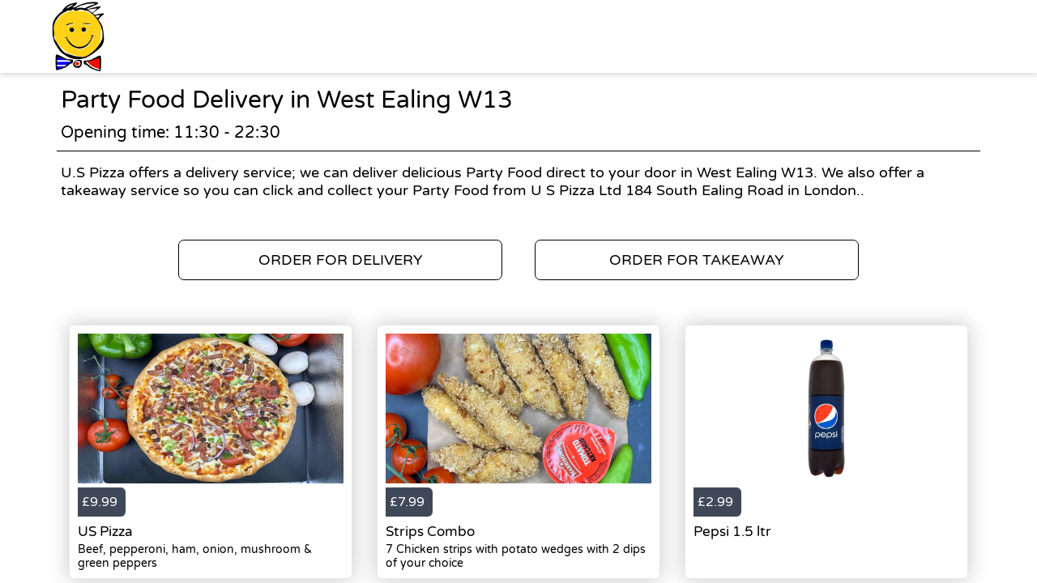

--- FILE ---
content_type: text/html; charset=utf-8
request_url: https://uspizza.co.uk/delivery/areas/west-ealing-w13/party-food
body_size: 2350
content:
<!doctype html>
<html lang="en">
<head>
    <meta charset="utf-8">
    <title>Party Food Delivery in West Ealing W13 - U.S Pizza</title>
    <meta name="viewport" content="width=device-width, initial-scale=1">
    <base href="/">
        <link rel="preconnect" src="https://assets.andromedapos.com">
        <link rel="preconnect" src="https://fonts.googleapis.com">
        <link rel="preconnect" src="https://maps.googleapis.com">
        <link rel="preconnect" src="https://www.googletagmanager.com">
    <meta name="description" content="We offer Party Food Delivery in West Ealing W13. View our menu and offers and order online direct from U.S Pizza.">
        <meta name="keywords" content="Pizza, burgers, chicken, ice cream, best pizza, number one, food delivery, salad, party food, fried chicken, wings, chicken strips">
    <meta property="og:title" content="Party Food Delivery in West Ealing W13 - U.S Pizza" />
    <meta property="og:type" content="website" />
        <meta property="og:image" content="https://assets.andromedapos.com/iT8tnBzvAUCrLqfedeppaQ/2/default" />
        <link href="https://assets.andromedapos.com/3xqGEetHqUO3C7Z690Ce5w/1/square" rel="icon" type="image/x-icon">
    <link href="https://fonts.googleapis.com/icon?family=Material&#x2B;Icons|Barlow:300,400,400i,500,600,700&amp;display=swap" rel="stylesheet" type="text/css" media="screen">
    <link href="/local-landing.css" rel="stylesheet" />

        <script type="text/javascript">
            (function (w, d, s, l, i) {
                w[l] = w[l] || [];
                w[l].push({ 'gtm.start': new Date().getTime(), event: 'gtm.js' });
                const f = d.getElementsByTagName(s)[0];
                const j = d.createElement(s);
                const dl = l !== 'dataLayer' ? '&l=' + l : '';
                j.async = true;
                j.src = 'https://www.googletagmanager.com//gtm.js?id=' + i + dl;
                f.parentNode.insertBefore(j, f);
            })(window, document, 'script', 'dataLayer', 'GTM-TPXQ5DH');
        </script>
        <script type="text/javascript">
            window.$crisp = window.$crisp || [];
            window.dataLayer = window.dataLayer || [];
            function gtag() { dataLayer.push(arguments); }
            function logToFullStory() { FS.log('error', arguments) }
        </script>
</head>
<body id="body">
        <noscript>
            <iframe src="https://www.googletagmanager.com//ns.html?id=GTM-TPXQ5DH" height="0" width="0" style="display: none; visibility: hidden"></iframe>
        </noscript>

    <app-root>
        <section class="header">
            <a href="/"><img src="https://assets.andromedapos.com/iT8tnBzvAUCrLqfedeppaQ/2/default" draggable="false" alt="Party Food Delivery in West Ealing W13 - U.S Pizza" /></a>
        </section>

        <section class="content">
            <div class="content-section details">
                <h1>Party Food Delivery in West Ealing W13</h1>
                <span>Opening time: 11:30 - 22:30</span><span>U.S Pizza offers a delivery service; we can deliver delicious Party Food direct to your door in West Ealing W13. We also offer a takeaway service so you can click and collect your Party Food from U S Pizza Ltd 184 South Ealing Road in London..</span>
            </div>

            <div class="content-section cta cta-row-1">
                    <a class="button-action-1" href="/london-w5/delivery/menu"><span>ORDER FOR DELIVERY</span></a>
                    <a class="button-action-1" href="/london-w5/takeaway/menu"><span>ORDER FOR TAKEAWAY</span></a>
            </div>

                <div class="content-section products">
                        <a href="/london-w5/delivery/menu" class="menu-card">
                                <div class="menu-card-image">
                                    <img src="https://assets.andromedapos.com/LlMJjjvQVEqoSu5pp0OzfA/1/default?format=webp&amp;height=301" alt="US Pizza - Party Food Delivery in West Ealing W13" />
                                </div>
                                <div class="menu-card-price">
                                    <div> £9.99 </div>
                                </div>
                                <div class="menu-card-details">
                                    <h5>US Pizza</h5>
                                    <p>Beef, pepperoni, ham, onion, mushroom &amp; green peppers</p>
                                </div>
                        </a>
                        <a href="/london-w5/delivery/menu" class="menu-card">
                                <div class="menu-card-image">
                                    <img src="https://assets.andromedapos.com/6XAQluH48kO0PNI08m1cAA/1/default?format=webp&amp;height=301" alt="Strips Combo - Party Food Delivery in West Ealing W13" />
                                </div>
                                <div class="menu-card-price">
                                    <div> £7.99 </div>
                                </div>
                                <div class="menu-card-details">
                                    <h5>Strips Combo</h5>
                                    <p>7 Chicken strips with potato wedges with 2 dips of your choice</p>
                                </div>
                        </a>
                        <a href="/london-w5/delivery/menu" class="menu-card">
                                <div class="menu-card-image">
                                    <img src="https://assets.andromedapos.com/EhjkL1Vql0SkOCgfMXuQUA/1/default?format=webp&amp;height=301" alt="Pepsi 1.5 ltr - Party Food Delivery in West Ealing W13" />
                                </div>
                                <div class="menu-card-price">
                                    <div> £2.99 </div>
                                </div>
                                <div class="menu-card-details">
                                    <h5>Pepsi 1.5 ltr</h5>
                                    <p></p>
                                </div>
                        </a>
                </div>
                <div class="content-section cta cta-row-2">
                        <a class="button-action-1" href="/london-w5/delivery/menu"><span>SEE DELIVERY MENU</span></a>

                        <a class="button-action-1" href="/london-w5/takeaway/menu"><span>SEE TAKEAWAY MENU</span></a>
                </div>

            <div class="content-section map" style="display: flex; justify-content: center;">
                <img src="https://maps.googleapis.com/maps/api/staticmap?center=51.497334,-0.3057685&amp;zoom=16&amp;size=760x250&amp;markers=51.497334,-0.3057685&amp;key=AIzaSyAYEn-B-vUWkipXSxBihed7fbQvxA9IPgM" alt="store location map" />
            </div>

            <div class="content-section footer">
                <a class="branding" href="/">
                    Powered by <img src="static-assets/Andromeda-Logo_Secondary_RGB.png" draggable="false" alt="Party Food Delivery in West Ealing W13 - U.S Pizza" />
                </a>
                <span>|</span>
                <div class="links">
                    <a href="/terms-and-conditions">Terms and Conditions</a><span>|</span><a href="/sitemap">Sitemap</a>
                </div>
            </div>
        </section>
    </app-root>
</body>
</html>

--- FILE ---
content_type: text/plain; charset=utf-8
request_url: https://rs.fullstory.com/rec/page
body_size: -34
content:
{"reason_code":3,"reason":"100011/100000 sessions with 0 overage limit","cookie_domain":"uspizza.co.uk"}
